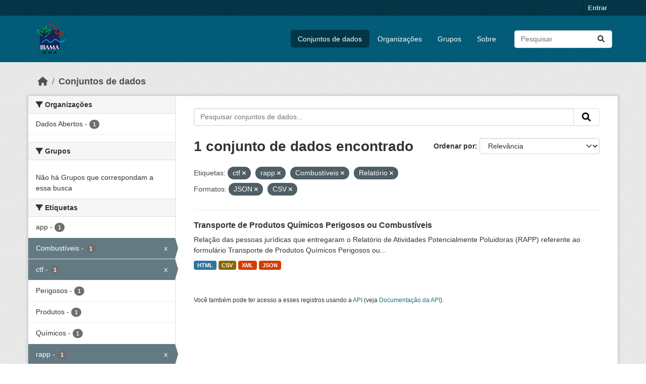

--- FILE ---
content_type: text/html; charset=utf-8
request_url: https://dadosabertos.ibama.gov.br/dataset/?tags=ctf&tags=rapp&tags=Combust%C3%ADveis&tags=Relat%C3%B3rio&res_format=JSON&res_format=CSV&amp=
body_size: 33299
content:
<!DOCTYPE html>
<!--[if IE 9]> <html lang="pt_BR" class="ie9"> <![endif]-->
<!--[if gt IE 8]><!--> <html lang="pt_BR"  > <!--<![endif]-->
  <head>
    <meta charset="utf-8" />
      <meta name="csrf_field_name" content="_csrf_token" />
      <meta name="_csrf_token" content="IjZiZTUyYmRiZDQ2MDA2NTUwMzE2OTdkMDIzZDA4ZTg0YjhiZTBjMWIi.aXJzbw.Uzo9fxxb993UOoTdXctzD0mAR_M" />

      <meta name="generator" content="ckan 2.10.4" />
      <meta name="viewport" content="width=device-width, initial-scale=1.0">
    <title>Conjunto de dados - IBAMA</title>

    
    <link rel="shortcut icon" href="/base/images/ckan.ico" />
    
      
      
      
    

    
      
      
    

    
    <link href="/webassets/base/1c87a999_main.css" rel="stylesheet"/>
    
  </head>

  
  <body data-site-root="https://dadosabertos.ibama.gov.br/" data-locale-root="https://dadosabertos.ibama.gov.br/" >

    
    <div class="visually-hidden-focusable"><a href="#content">Skip to main content</a></div>
  

  
    

 
<div class="account-masthead">
  <div class="container">
     
    <nav class="account not-authed" aria-label="Account">
      <ul class="list-unstyled">
        
        <li><a href="/user/login">Entrar</a></li>
         
      </ul>
    </nav>
     
  </div>
</div>

<header class="masthead">
  <div class="container">
      
    <nav class="navbar navbar-expand-lg navbar-light">
      <hgroup class="header-image navbar-left">

      
      
      <a class="logo" href="/">
        <img src="https://dadosabertos.ibama.gov.br/base/images/Logo_Ibama.png" alt="IBAMA"
          title="IBAMA" />
      </a>
      
      

       </hgroup>
      <button class="navbar-toggler" type="button" data-bs-toggle="collapse" data-bs-target="#main-navigation-toggle"
        aria-controls="main-navigation-toggle" aria-expanded="false" aria-label="Toggle navigation">
        <span class="fa fa-bars text-white"></span>
      </button>

      <div class="main-navbar collapse navbar-collapse" id="main-navigation-toggle">
        <ul class="navbar-nav ms-auto mb-2 mb-lg-0">
          
            
              
              

		          <li class="active"><a href="/dataset/">Conjuntos de dados</a></li><li><a href="/organization/">Organizações</a></li><li><a href="/group/">Grupos</a></li><li><a href="/about">Sobre</a></li>
	          
          </ul>

      
      
          <form class="d-flex site-search" action="/dataset/" method="get">
              <label class="d-none" for="field-sitewide-search">Search Datasets...</label>
              <input id="field-sitewide-search" class="form-control me-2"  type="text" name="q" placeholder="Pesquisar" aria-label="Pesquisar conjuntos de dados..."/>
              <button class="btn" type="submit" aria-label="Submit"><i class="fa fa-search"></i></button>
          </form>
      
      </div>
    </nav>
  </div>
</header>

  
    <div class="main">
      <div id="content" class="container">
        
          
            <div class="flash-messages">
              
                
              
            </div>
          

          
            <div class="toolbar" role="navigation" aria-label="Breadcrumb">
              
                
                  <ol class="breadcrumb">
                    
<li class="home"><a href="/" aria-label="Início"><i class="fa fa-home"></i><span> Início</span></a></li>
                    
  <li class="active"><a href="/dataset/">Conjuntos de dados</a></li>

                  </ol>
                
              
            </div>
          

          <div class="row wrapper">
            
            
            

            
              <aside class="secondary col-md-3">
                
                
  <div class="filters">
    <div>
      
        

    
    
	
	    
		<section class="module module-narrow module-shallow">
		    
			<h2 class="module-heading">
			    <i class="fa fa-filter"></i>
			    Organizações
			</h2>
		    
		    
			
			    
				<nav aria-label="Organizações">
				    <ul class="list-unstyled nav nav-simple nav-facet">
					
					    
					    
					    
					    
					    <li class="nav-item ">
						<a href="/dataset/?tags=ctf&amp;tags=rapp&amp;tags=Combust%C3%ADveis&amp;tags=Relat%C3%B3rio&amp;res_format=JSON&amp;res_format=CSV&amp;amp=&amp;organization=ibama" title="">
						    <span class="item-label">Dados Abertos</span>
						    <span class="hidden separator"> - </span>
						    <span class="item-count badge">1</span>
							
						</a>
					    </li>
					
				    </ul>
				</nav>

				<p class="module-footer">
				    
					
				    
				</p>
			    
			
		    
		</section>
	    
	
    

      
        

    
    
	
	    
		<section class="module module-narrow module-shallow">
		    
			<h2 class="module-heading">
			    <i class="fa fa-filter"></i>
			    Grupos
			</h2>
		    
		    
			
			    
				<p class="module-content empty">Não há Grupos que correspondam a essa busca</p>
			    
			
		    
		</section>
	    
	
    

      
        

    
    
	
	    
		<section class="module module-narrow module-shallow">
		    
			<h2 class="module-heading">
			    <i class="fa fa-filter"></i>
			    Etiquetas
			</h2>
		    
		    
			
			    
				<nav aria-label="Etiquetas">
				    <ul class="list-unstyled nav nav-simple nav-facet">
					
					    
					    
					    
					    
					    <li class="nav-item ">
						<a href="/dataset/?tags=ctf&amp;tags=rapp&amp;tags=Combust%C3%ADveis&amp;tags=Relat%C3%B3rio&amp;res_format=JSON&amp;res_format=CSV&amp;amp=&amp;tags=app" title="">
						    <span class="item-label">app</span>
						    <span class="hidden separator"> - </span>
						    <span class="item-count badge">1</span>
							
						</a>
					    </li>
					
					    
					    
					    
					    
					    <li class="nav-item  active">
						<a href="/dataset/?tags=ctf&amp;tags=rapp&amp;tags=Relat%C3%B3rio&amp;res_format=JSON&amp;res_format=CSV&amp;amp=" title="">
						    <span class="item-label">Combustíveis</span>
						    <span class="hidden separator"> - </span>
						    <span class="item-count badge">1</span>
							<span class="facet-close">x</span>
						</a>
					    </li>
					
					    
					    
					    
					    
					    <li class="nav-item  active">
						<a href="/dataset/?tags=rapp&amp;tags=Combust%C3%ADveis&amp;tags=Relat%C3%B3rio&amp;res_format=JSON&amp;res_format=CSV&amp;amp=" title="">
						    <span class="item-label">ctf</span>
						    <span class="hidden separator"> - </span>
						    <span class="item-count badge">1</span>
							<span class="facet-close">x</span>
						</a>
					    </li>
					
					    
					    
					    
					    
					    <li class="nav-item ">
						<a href="/dataset/?tags=ctf&amp;tags=rapp&amp;tags=Combust%C3%ADveis&amp;tags=Relat%C3%B3rio&amp;res_format=JSON&amp;res_format=CSV&amp;amp=&amp;tags=Perigosos" title="">
						    <span class="item-label">Perigosos</span>
						    <span class="hidden separator"> - </span>
						    <span class="item-count badge">1</span>
							
						</a>
					    </li>
					
					    
					    
					    
					    
					    <li class="nav-item ">
						<a href="/dataset/?tags=ctf&amp;tags=rapp&amp;tags=Combust%C3%ADveis&amp;tags=Relat%C3%B3rio&amp;res_format=JSON&amp;res_format=CSV&amp;amp=&amp;tags=Produtos" title="">
						    <span class="item-label">Produtos</span>
						    <span class="hidden separator"> - </span>
						    <span class="item-count badge">1</span>
							
						</a>
					    </li>
					
					    
					    
					    
					    
					    <li class="nav-item ">
						<a href="/dataset/?tags=ctf&amp;tags=rapp&amp;tags=Combust%C3%ADveis&amp;tags=Relat%C3%B3rio&amp;res_format=JSON&amp;res_format=CSV&amp;amp=&amp;tags=Qu%C3%ADmicos" title="">
						    <span class="item-label">Químicos</span>
						    <span class="hidden separator"> - </span>
						    <span class="item-count badge">1</span>
							
						</a>
					    </li>
					
					    
					    
					    
					    
					    <li class="nav-item  active">
						<a href="/dataset/?tags=ctf&amp;tags=Combust%C3%ADveis&amp;tags=Relat%C3%B3rio&amp;res_format=JSON&amp;res_format=CSV&amp;amp=" title="">
						    <span class="item-label">rapp</span>
						    <span class="hidden separator"> - </span>
						    <span class="item-count badge">1</span>
							<span class="facet-close">x</span>
						</a>
					    </li>
					
					    
					    
					    
					    
					    <li class="nav-item  active">
						<a href="/dataset/?tags=ctf&amp;tags=rapp&amp;tags=Combust%C3%ADveis&amp;res_format=JSON&amp;res_format=CSV&amp;amp=" title="">
						    <span class="item-label">Relatório</span>
						    <span class="hidden separator"> - </span>
						    <span class="item-count badge">1</span>
							<span class="facet-close">x</span>
						</a>
					    </li>
					
					    
					    
					    
					    
					    <li class="nav-item ">
						<a href="/dataset/?tags=ctf&amp;tags=rapp&amp;tags=Combust%C3%ADveis&amp;tags=Relat%C3%B3rio&amp;res_format=JSON&amp;res_format=CSV&amp;amp=&amp;tags=Transporte" title="">
						    <span class="item-label">Transporte</span>
						    <span class="hidden separator"> - </span>
						    <span class="item-count badge">1</span>
							
						</a>
					    </li>
					
				    </ul>
				</nav>

				<p class="module-footer">
				    
					
				    
				</p>
			    
			
		    
		</section>
	    
	
    

      
        

    
    
	
	    
		<section class="module module-narrow module-shallow">
		    
			<h2 class="module-heading">
			    <i class="fa fa-filter"></i>
			    Formatos
			</h2>
		    
		    
			
			    
				<nav aria-label="Formatos">
				    <ul class="list-unstyled nav nav-simple nav-facet">
					
					    
					    
					    
					    
					    <li class="nav-item  active">
						<a href="/dataset/?tags=ctf&amp;tags=rapp&amp;tags=Combust%C3%ADveis&amp;tags=Relat%C3%B3rio&amp;res_format=JSON&amp;amp=" title="">
						    <span class="item-label">CSV</span>
						    <span class="hidden separator"> - </span>
						    <span class="item-count badge">1</span>
							<span class="facet-close">x</span>
						</a>
					    </li>
					
					    
					    
					    
					    
					    <li class="nav-item ">
						<a href="/dataset/?tags=ctf&amp;tags=rapp&amp;tags=Combust%C3%ADveis&amp;tags=Relat%C3%B3rio&amp;res_format=JSON&amp;res_format=CSV&amp;amp=&amp;res_format=HTML" title="">
						    <span class="item-label">HTML</span>
						    <span class="hidden separator"> - </span>
						    <span class="item-count badge">1</span>
							
						</a>
					    </li>
					
					    
					    
					    
					    
					    <li class="nav-item  active">
						<a href="/dataset/?tags=ctf&amp;tags=rapp&amp;tags=Combust%C3%ADveis&amp;tags=Relat%C3%B3rio&amp;res_format=CSV&amp;amp=" title="">
						    <span class="item-label">JSON</span>
						    <span class="hidden separator"> - </span>
						    <span class="item-count badge">1</span>
							<span class="facet-close">x</span>
						</a>
					    </li>
					
					    
					    
					    
					    
					    <li class="nav-item ">
						<a href="/dataset/?tags=ctf&amp;tags=rapp&amp;tags=Combust%C3%ADveis&amp;tags=Relat%C3%B3rio&amp;res_format=JSON&amp;res_format=CSV&amp;amp=&amp;res_format=XML" title="">
						    <span class="item-label">XML</span>
						    <span class="hidden separator"> - </span>
						    <span class="item-count badge">1</span>
							
						</a>
					    </li>
					
				    </ul>
				</nav>

				<p class="module-footer">
				    
					
				    
				</p>
			    
			
		    
		</section>
	    
	
    

      
        

    
    
	
	    
		<section class="module module-narrow module-shallow">
		    
			<h2 class="module-heading">
			    <i class="fa fa-filter"></i>
			    Licenças
			</h2>
		    
		    
			
			    
				<nav aria-label="Licenças">
				    <ul class="list-unstyled nav nav-simple nav-facet">
					
					    
					    
					    
					    
					    <li class="nav-item ">
						<a href="/dataset/?tags=ctf&amp;tags=rapp&amp;tags=Combust%C3%ADveis&amp;tags=Relat%C3%B3rio&amp;res_format=JSON&amp;res_format=CSV&amp;amp=&amp;license_id=other-pd" title="">
						    <span class="item-label">Outra (Domínio Público)</span>
						    <span class="hidden separator"> - </span>
						    <span class="item-count badge">1</span>
							
						</a>
					    </li>
					
				    </ul>
				</nav>

				<p class="module-footer">
				    
					
				    
				</p>
			    
			
		    
		</section>
	    
	
    

      
    </div>
    <a class="close no-text hide-filters"><i class="fa fa-times-circle"></i><span class="text">close</span></a>
  </div>

              </aside>
            

            
              <div class="primary col-md-9 col-xs-12" role="main">
                
                
  <section class="module">
    <div class="module-content">
      
        
      
      
        
        
        







<form id="dataset-search-form" class="search-form" method="get" data-module="select-switch">

  
    <div class="input-group search-input-group">
      <input aria-label="Pesquisar conjuntos de dados..." id="field-giant-search" type="text" class="form-control input-lg" name="q" value="" autocomplete="off" placeholder="Pesquisar conjuntos de dados...">
      
      <span class="input-group-btn">
        <button class="btn btn-default btn-lg" type="submit" value="search" aria-label="Submit">
          <i class="fa fa-search"></i>
        </button>
      </span>
      
    </div>
  

  
    <span>






<input type="hidden" name="tags" value="ctf" />





<input type="hidden" name="tags" value="rapp" />





<input type="hidden" name="tags" value="Combustíveis" />





<input type="hidden" name="tags" value="Relatório" />





<input type="hidden" name="res_format" value="JSON" />





<input type="hidden" name="res_format" value="CSV" />



</span>
  

  
    
      <div class="form-group control-order-by">
        <label for="field-order-by">Ordenar por</label>
        <select id="field-order-by" name="sort" class="form-control form-select">
          
            
              <option value="score desc, metadata_modified desc" selected="selected">Relevância</option>
            
          
            
              <option value="title_string asc">Nome Crescente</option>
            
          
            
              <option value="title_string desc">Nome Descrescente</option>
            
          
            
              <option value="metadata_modified desc">Modificada pela última vez</option>
            
          
            
          
        </select>
        
        <button class="btn btn-default js-hide" type="submit">Ir</button>
        
      </div>
    
  

  
    
      <h1>

  
  
  
  

1 conjunto de dados encontrado</h1>
    
  

  
    
      <p class="filter-list">
        
          
          <span class="facet">Etiquetas:</span>
          
            <span class="filtered pill">ctf
              <a href="/dataset/?tags=rapp&amp;tags=Combust%C3%ADveis&amp;tags=Relat%C3%B3rio&amp;res_format=JSON&amp;res_format=CSV&amp;amp=" class="remove" title="Remover"><i class="fa fa-times"></i></a>
            </span>
          
            <span class="filtered pill">rapp
              <a href="/dataset/?tags=ctf&amp;tags=Combust%C3%ADveis&amp;tags=Relat%C3%B3rio&amp;res_format=JSON&amp;res_format=CSV&amp;amp=" class="remove" title="Remover"><i class="fa fa-times"></i></a>
            </span>
          
            <span class="filtered pill">Combustíveis
              <a href="/dataset/?tags=ctf&amp;tags=rapp&amp;tags=Relat%C3%B3rio&amp;res_format=JSON&amp;res_format=CSV&amp;amp=" class="remove" title="Remover"><i class="fa fa-times"></i></a>
            </span>
          
            <span class="filtered pill">Relatório
              <a href="/dataset/?tags=ctf&amp;tags=rapp&amp;tags=Combust%C3%ADveis&amp;res_format=JSON&amp;res_format=CSV&amp;amp=" class="remove" title="Remover"><i class="fa fa-times"></i></a>
            </span>
          
        
          
          <span class="facet">Formatos:</span>
          
            <span class="filtered pill">JSON
              <a href="/dataset/?tags=ctf&amp;tags=rapp&amp;tags=Combust%C3%ADveis&amp;tags=Relat%C3%B3rio&amp;res_format=CSV&amp;amp=" class="remove" title="Remover"><i class="fa fa-times"></i></a>
            </span>
          
            <span class="filtered pill">CSV
              <a href="/dataset/?tags=ctf&amp;tags=rapp&amp;tags=Combust%C3%ADveis&amp;tags=Relat%C3%B3rio&amp;res_format=JSON&amp;amp=" class="remove" title="Remover"><i class="fa fa-times"></i></a>
            </span>
          
        
      </p>
      <a class="show-filters btn btn-default">Filtrar Resultados</a>
    
  

</form>




      
      
        

  
    <ul class="dataset-list list-unstyled">
    	
	      
	        




  <li class="dataset-item">
    
      <div class="dataset-content">
        
          <h2 class="dataset-heading">
            
              
            
            
    <a href="/dataset/transporte-de-produtos-quimicos-perigosos-ou-combustiveis" title="Transporte de Produtos Químicos Perigosos ou Combustíveis">
      Transporte de Produtos Químicos Perigosos ou Combustíveis
    </a>
            
            
              
              
            
          </h2>
        
        
          
            <div>Relação das pessoas jurídicas que entregaram o Relatório de Atividades Potencialmente Poluidoras (RAPP) referente ao formulário Transporte de Produtos Químicos Perigosos ou...</div>
          
        
      </div>
      
        
          
            <ul class="dataset-resources list-unstyled">
              
                
                <li>
                  <a href="/dataset/transporte-de-produtos-quimicos-perigosos-ou-combustiveis" class="badge badge-default" data-format="html">HTML</a>
                </li>
                
                <li>
                  <a href="/dataset/transporte-de-produtos-quimicos-perigosos-ou-combustiveis" class="badge badge-default" data-format="csv">CSV</a>
                </li>
                
                <li>
                  <a href="/dataset/transporte-de-produtos-quimicos-perigosos-ou-combustiveis" class="badge badge-default" data-format="xml">XML</a>
                </li>
                
                <li>
                  <a href="/dataset/transporte-de-produtos-quimicos-perigosos-ou-combustiveis" class="badge badge-default" data-format="json">JSON</a>
                </li>
                
              
            </ul>
          
        
      
    
  </li>

	      
	    
    </ul>
  

      
    </div>

    
      
    
  </section>

  
    <section class="module">
      <div class="module-content">
        
          <small>
            
            
            
           Você também pode ter acesso a esses registros usando a <a href="/api/3">API</a> (veja <a href="http://docs.ckan.org/en/2.10/api/">Documentação da API</a>). 
          </small>
        
      </div>
    </section>
  

              </div>
            
          </div>
        
      </div>
    </div>
  
    <footer class="site-footer">
  <div class="container">
    
    <div class="row">
      <div class="col-md-8 footer-links">
        
          <ul class="list-unstyled">
            
              <li><a href="/about">Sobre IBAMA</a></li>
            
          </ul>
          <ul class="list-unstyled">
            
              
              <li><a href="http://docs.ckan.org/en/2.10/api/">API do CKAN</a></li>
              <li><a href="http://www.ckan.org/">Associação CKAN</a></li>
              <li><a href="http://www.opendefinition.org/okd/"><img src="/base/images/od_80x15_blue.png" alt="Open Data"></a></li>
            
          </ul>
        
      </div>
      <div class="col-md-4 attribution">
        
          <p><strong>Impulsionado por</strong> <a class="hide-text ckan-footer-logo" href="http://ckan.org">CKAN</a></p>
        
        
          
<form class="lang-select" action="/util/redirect" data-module="select-switch" method="POST">
  
<input type="hidden" name="_csrf_token" value="IjZiZTUyYmRiZDQ2MDA2NTUwMzE2OTdkMDIzZDA4ZTg0YjhiZTBjMWIi.aXJzbw.Uzo9fxxb993UOoTdXctzD0mAR_M"/> 
  <div class="form-group">
    <label for="field-lang-select">Idioma</label>
    <select id="field-lang-select" name="url" data-module="autocomplete" data-module-dropdown-class="lang-dropdown" data-module-container-class="lang-container">
      
        <option value="/pt_BR/dataset/?tags=ctf&amp;tags=rapp&amp;tags=Combust%C3%ADveis&amp;tags=Relat%C3%B3rio&amp;res_format=JSON&amp;res_format=CSV&amp;amp=" selected="selected">
          português (Brasil)
        </option>
      
        <option value="/en/dataset/?tags=ctf&amp;tags=rapp&amp;tags=Combust%C3%ADveis&amp;tags=Relat%C3%B3rio&amp;res_format=JSON&amp;res_format=CSV&amp;amp=" >
          English
        </option>
      
        <option value="/ja/dataset/?tags=ctf&amp;tags=rapp&amp;tags=Combust%C3%ADveis&amp;tags=Relat%C3%B3rio&amp;res_format=JSON&amp;res_format=CSV&amp;amp=" >
          日本語
        </option>
      
        <option value="/it/dataset/?tags=ctf&amp;tags=rapp&amp;tags=Combust%C3%ADveis&amp;tags=Relat%C3%B3rio&amp;res_format=JSON&amp;res_format=CSV&amp;amp=" >
          italiano
        </option>
      
        <option value="/cs_CZ/dataset/?tags=ctf&amp;tags=rapp&amp;tags=Combust%C3%ADveis&amp;tags=Relat%C3%B3rio&amp;res_format=JSON&amp;res_format=CSV&amp;amp=" >
          čeština (Česko)
        </option>
      
        <option value="/ca/dataset/?tags=ctf&amp;tags=rapp&amp;tags=Combust%C3%ADveis&amp;tags=Relat%C3%B3rio&amp;res_format=JSON&amp;res_format=CSV&amp;amp=" >
          català
        </option>
      
        <option value="/es/dataset/?tags=ctf&amp;tags=rapp&amp;tags=Combust%C3%ADveis&amp;tags=Relat%C3%B3rio&amp;res_format=JSON&amp;res_format=CSV&amp;amp=" >
          español
        </option>
      
        <option value="/fr/dataset/?tags=ctf&amp;tags=rapp&amp;tags=Combust%C3%ADveis&amp;tags=Relat%C3%B3rio&amp;res_format=JSON&amp;res_format=CSV&amp;amp=" >
          français
        </option>
      
        <option value="/el/dataset/?tags=ctf&amp;tags=rapp&amp;tags=Combust%C3%ADveis&amp;tags=Relat%C3%B3rio&amp;res_format=JSON&amp;res_format=CSV&amp;amp=" >
          Ελληνικά
        </option>
      
        <option value="/sv/dataset/?tags=ctf&amp;tags=rapp&amp;tags=Combust%C3%ADveis&amp;tags=Relat%C3%B3rio&amp;res_format=JSON&amp;res_format=CSV&amp;amp=" >
          svenska
        </option>
      
        <option value="/sr/dataset/?tags=ctf&amp;tags=rapp&amp;tags=Combust%C3%ADveis&amp;tags=Relat%C3%B3rio&amp;res_format=JSON&amp;res_format=CSV&amp;amp=" >
          српски
        </option>
      
        <option value="/no/dataset/?tags=ctf&amp;tags=rapp&amp;tags=Combust%C3%ADveis&amp;tags=Relat%C3%B3rio&amp;res_format=JSON&amp;res_format=CSV&amp;amp=" >
          norsk
        </option>
      
        <option value="/sk/dataset/?tags=ctf&amp;tags=rapp&amp;tags=Combust%C3%ADveis&amp;tags=Relat%C3%B3rio&amp;res_format=JSON&amp;res_format=CSV&amp;amp=" >
          slovenčina
        </option>
      
        <option value="/fi/dataset/?tags=ctf&amp;tags=rapp&amp;tags=Combust%C3%ADveis&amp;tags=Relat%C3%B3rio&amp;res_format=JSON&amp;res_format=CSV&amp;amp=" >
          suomi
        </option>
      
        <option value="/ru/dataset/?tags=ctf&amp;tags=rapp&amp;tags=Combust%C3%ADveis&amp;tags=Relat%C3%B3rio&amp;res_format=JSON&amp;res_format=CSV&amp;amp=" >
          русский
        </option>
      
        <option value="/de/dataset/?tags=ctf&amp;tags=rapp&amp;tags=Combust%C3%ADveis&amp;tags=Relat%C3%B3rio&amp;res_format=JSON&amp;res_format=CSV&amp;amp=" >
          Deutsch
        </option>
      
        <option value="/pl/dataset/?tags=ctf&amp;tags=rapp&amp;tags=Combust%C3%ADveis&amp;tags=Relat%C3%B3rio&amp;res_format=JSON&amp;res_format=CSV&amp;amp=" >
          polski
        </option>
      
        <option value="/nl/dataset/?tags=ctf&amp;tags=rapp&amp;tags=Combust%C3%ADveis&amp;tags=Relat%C3%B3rio&amp;res_format=JSON&amp;res_format=CSV&amp;amp=" >
          Nederlands
        </option>
      
        <option value="/bg/dataset/?tags=ctf&amp;tags=rapp&amp;tags=Combust%C3%ADveis&amp;tags=Relat%C3%B3rio&amp;res_format=JSON&amp;res_format=CSV&amp;amp=" >
          български
        </option>
      
        <option value="/ko_KR/dataset/?tags=ctf&amp;tags=rapp&amp;tags=Combust%C3%ADveis&amp;tags=Relat%C3%B3rio&amp;res_format=JSON&amp;res_format=CSV&amp;amp=" >
          한국어 (대한민국)
        </option>
      
        <option value="/hu/dataset/?tags=ctf&amp;tags=rapp&amp;tags=Combust%C3%ADveis&amp;tags=Relat%C3%B3rio&amp;res_format=JSON&amp;res_format=CSV&amp;amp=" >
          magyar
        </option>
      
        <option value="/sl/dataset/?tags=ctf&amp;tags=rapp&amp;tags=Combust%C3%ADveis&amp;tags=Relat%C3%B3rio&amp;res_format=JSON&amp;res_format=CSV&amp;amp=" >
          slovenščina
        </option>
      
        <option value="/lv/dataset/?tags=ctf&amp;tags=rapp&amp;tags=Combust%C3%ADveis&amp;tags=Relat%C3%B3rio&amp;res_format=JSON&amp;res_format=CSV&amp;amp=" >
          latviešu
        </option>
      
        <option value="/am/dataset/?tags=ctf&amp;tags=rapp&amp;tags=Combust%C3%ADveis&amp;tags=Relat%C3%B3rio&amp;res_format=JSON&amp;res_format=CSV&amp;amp=" >
          አማርኛ
        </option>
      
        <option value="/ar/dataset/?tags=ctf&amp;tags=rapp&amp;tags=Combust%C3%ADveis&amp;tags=Relat%C3%B3rio&amp;res_format=JSON&amp;res_format=CSV&amp;amp=" >
          العربية
        </option>
      
        <option value="/bs/dataset/?tags=ctf&amp;tags=rapp&amp;tags=Combust%C3%ADveis&amp;tags=Relat%C3%B3rio&amp;res_format=JSON&amp;res_format=CSV&amp;amp=" >
          bosanski
        </option>
      
        <option value="/da_DK/dataset/?tags=ctf&amp;tags=rapp&amp;tags=Combust%C3%ADveis&amp;tags=Relat%C3%B3rio&amp;res_format=JSON&amp;res_format=CSV&amp;amp=" >
          dansk (Danmark)
        </option>
      
        <option value="/en_AU/dataset/?tags=ctf&amp;tags=rapp&amp;tags=Combust%C3%ADveis&amp;tags=Relat%C3%B3rio&amp;res_format=JSON&amp;res_format=CSV&amp;amp=" >
          English (Australia)
        </option>
      
        <option value="/en_GB/dataset/?tags=ctf&amp;tags=rapp&amp;tags=Combust%C3%ADveis&amp;tags=Relat%C3%B3rio&amp;res_format=JSON&amp;res_format=CSV&amp;amp=" >
          English (United Kingdom)
        </option>
      
        <option value="/es_AR/dataset/?tags=ctf&amp;tags=rapp&amp;tags=Combust%C3%ADveis&amp;tags=Relat%C3%B3rio&amp;res_format=JSON&amp;res_format=CSV&amp;amp=" >
          español (Argentina)
        </option>
      
        <option value="/eu/dataset/?tags=ctf&amp;tags=rapp&amp;tags=Combust%C3%ADveis&amp;tags=Relat%C3%B3rio&amp;res_format=JSON&amp;res_format=CSV&amp;amp=" >
          euskara
        </option>
      
        <option value="/fa_IR/dataset/?tags=ctf&amp;tags=rapp&amp;tags=Combust%C3%ADveis&amp;tags=Relat%C3%B3rio&amp;res_format=JSON&amp;res_format=CSV&amp;amp=" >
          فارسی (ایران)
        </option>
      
        <option value="/gl/dataset/?tags=ctf&amp;tags=rapp&amp;tags=Combust%C3%ADveis&amp;tags=Relat%C3%B3rio&amp;res_format=JSON&amp;res_format=CSV&amp;amp=" >
          galego
        </option>
      
        <option value="/he/dataset/?tags=ctf&amp;tags=rapp&amp;tags=Combust%C3%ADveis&amp;tags=Relat%C3%B3rio&amp;res_format=JSON&amp;res_format=CSV&amp;amp=" >
          עברית
        </option>
      
        <option value="/hr/dataset/?tags=ctf&amp;tags=rapp&amp;tags=Combust%C3%ADveis&amp;tags=Relat%C3%B3rio&amp;res_format=JSON&amp;res_format=CSV&amp;amp=" >
          hrvatski
        </option>
      
        <option value="/id/dataset/?tags=ctf&amp;tags=rapp&amp;tags=Combust%C3%ADveis&amp;tags=Relat%C3%B3rio&amp;res_format=JSON&amp;res_format=CSV&amp;amp=" >
          Indonesia
        </option>
      
        <option value="/is/dataset/?tags=ctf&amp;tags=rapp&amp;tags=Combust%C3%ADveis&amp;tags=Relat%C3%B3rio&amp;res_format=JSON&amp;res_format=CSV&amp;amp=" >
          íslenska
        </option>
      
        <option value="/km/dataset/?tags=ctf&amp;tags=rapp&amp;tags=Combust%C3%ADveis&amp;tags=Relat%C3%B3rio&amp;res_format=JSON&amp;res_format=CSV&amp;amp=" >
          ខ្មែរ
        </option>
      
        <option value="/lt/dataset/?tags=ctf&amp;tags=rapp&amp;tags=Combust%C3%ADveis&amp;tags=Relat%C3%B3rio&amp;res_format=JSON&amp;res_format=CSV&amp;amp=" >
          lietuvių
        </option>
      
        <option value="/mk/dataset/?tags=ctf&amp;tags=rapp&amp;tags=Combust%C3%ADveis&amp;tags=Relat%C3%B3rio&amp;res_format=JSON&amp;res_format=CSV&amp;amp=" >
          македонски
        </option>
      
        <option value="/mn_MN/dataset/?tags=ctf&amp;tags=rapp&amp;tags=Combust%C3%ADveis&amp;tags=Relat%C3%B3rio&amp;res_format=JSON&amp;res_format=CSV&amp;amp=" >
          монгол (Монгол)
        </option>
      
        <option value="/my_MM/dataset/?tags=ctf&amp;tags=rapp&amp;tags=Combust%C3%ADveis&amp;tags=Relat%C3%B3rio&amp;res_format=JSON&amp;res_format=CSV&amp;amp=" >
          မြန်မာ (မြန်မာ)
        </option>
      
        <option value="/nb_NO/dataset/?tags=ctf&amp;tags=rapp&amp;tags=Combust%C3%ADveis&amp;tags=Relat%C3%B3rio&amp;res_format=JSON&amp;res_format=CSV&amp;amp=" >
          norsk bokmål (Norge)
        </option>
      
        <option value="/ne/dataset/?tags=ctf&amp;tags=rapp&amp;tags=Combust%C3%ADveis&amp;tags=Relat%C3%B3rio&amp;res_format=JSON&amp;res_format=CSV&amp;amp=" >
          नेपाली
        </option>
      
        <option value="/pt_PT/dataset/?tags=ctf&amp;tags=rapp&amp;tags=Combust%C3%ADveis&amp;tags=Relat%C3%B3rio&amp;res_format=JSON&amp;res_format=CSV&amp;amp=" >
          português (Portugal)
        </option>
      
        <option value="/ro/dataset/?tags=ctf&amp;tags=rapp&amp;tags=Combust%C3%ADveis&amp;tags=Relat%C3%B3rio&amp;res_format=JSON&amp;res_format=CSV&amp;amp=" >
          română
        </option>
      
        <option value="/sq/dataset/?tags=ctf&amp;tags=rapp&amp;tags=Combust%C3%ADveis&amp;tags=Relat%C3%B3rio&amp;res_format=JSON&amp;res_format=CSV&amp;amp=" >
          shqip
        </option>
      
        <option value="/sr_Latn/dataset/?tags=ctf&amp;tags=rapp&amp;tags=Combust%C3%ADveis&amp;tags=Relat%C3%B3rio&amp;res_format=JSON&amp;res_format=CSV&amp;amp=" >
          srpski (latinica)
        </option>
      
        <option value="/th/dataset/?tags=ctf&amp;tags=rapp&amp;tags=Combust%C3%ADveis&amp;tags=Relat%C3%B3rio&amp;res_format=JSON&amp;res_format=CSV&amp;amp=" >
          ไทย
        </option>
      
        <option value="/tl/dataset/?tags=ctf&amp;tags=rapp&amp;tags=Combust%C3%ADveis&amp;tags=Relat%C3%B3rio&amp;res_format=JSON&amp;res_format=CSV&amp;amp=" >
          Filipino (Pilipinas)
        </option>
      
        <option value="/tr/dataset/?tags=ctf&amp;tags=rapp&amp;tags=Combust%C3%ADveis&amp;tags=Relat%C3%B3rio&amp;res_format=JSON&amp;res_format=CSV&amp;amp=" >
          Türkçe
        </option>
      
        <option value="/uk/dataset/?tags=ctf&amp;tags=rapp&amp;tags=Combust%C3%ADveis&amp;tags=Relat%C3%B3rio&amp;res_format=JSON&amp;res_format=CSV&amp;amp=" >
          українська
        </option>
      
        <option value="/uk_UA/dataset/?tags=ctf&amp;tags=rapp&amp;tags=Combust%C3%ADveis&amp;tags=Relat%C3%B3rio&amp;res_format=JSON&amp;res_format=CSV&amp;amp=" >
          українська (Україна)
        </option>
      
        <option value="/vi/dataset/?tags=ctf&amp;tags=rapp&amp;tags=Combust%C3%ADveis&amp;tags=Relat%C3%B3rio&amp;res_format=JSON&amp;res_format=CSV&amp;amp=" >
          Tiếng Việt
        </option>
      
        <option value="/zh_Hans_CN/dataset/?tags=ctf&amp;tags=rapp&amp;tags=Combust%C3%ADveis&amp;tags=Relat%C3%B3rio&amp;res_format=JSON&amp;res_format=CSV&amp;amp=" >
          中文 (简体, 中国)
        </option>
      
        <option value="/zh_Hant_TW/dataset/?tags=ctf&amp;tags=rapp&amp;tags=Combust%C3%ADveis&amp;tags=Relat%C3%B3rio&amp;res_format=JSON&amp;res_format=CSV&amp;amp=" >
          中文 (繁體, 台灣)
        </option>
      
    </select>
  </div>
  <button class="btn btn-default d-none " type="submit">Ir</button>
</form>


        
      </div>
    </div>
    
  </div>
</footer>
  
  
  
  
  
    

      

    
    
    <link href="/webassets/vendor/f3b8236b_select2.css" rel="stylesheet"/>
<link href="/webassets/vendor/d05bf0e7_fontawesome.css" rel="stylesheet"/>
    <script src="/webassets/vendor/8c3c143a_jquery.js" type="text/javascript"></script>
<script src="/webassets/vendor/5027b870_vendor.js" type="text/javascript"></script>
<script src="/webassets/vendor/6d1ad7e6_bootstrap.js" type="text/javascript"></script>
<script src="/webassets/base/6fddaa3f_main.js" type="text/javascript"></script>
<script src="/webassets/base/0d750fad_ckan.js" type="text/javascript"></script>
  </body>
</html>